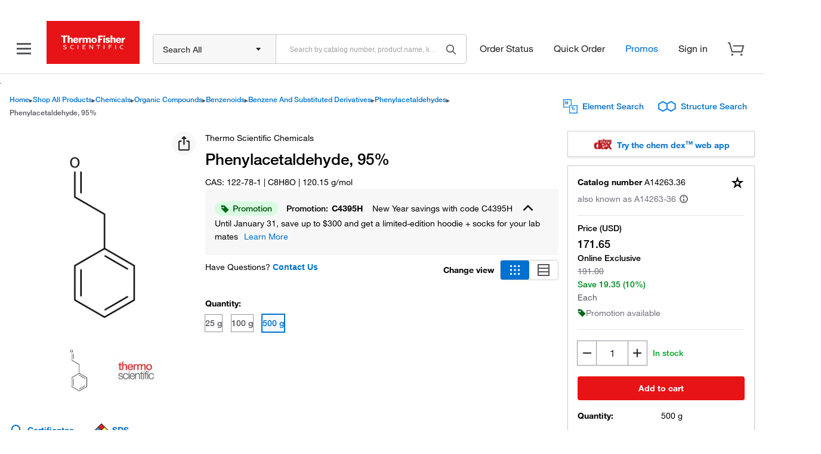

--- FILE ---
content_type: image/svg+xml
request_url: https://www.thermofisher.com/order/catalog/product/static/images/chemdex-logo.svg
body_size: 148207
content:
<svg width="593" height="330" viewBox="0 0 593 330" fill="none" xmlns="http://www.w3.org/2000/svg" xmlns:xlink="http://www.w3.org/1999/xlink">
<mask id="mask0_7680_1836" style="mask-type:alpha" maskUnits="userSpaceOnUse" x="0" y="0" width="593" height="330">
<path d="M592.5 323L517.5 213L583 117.5L578.5 103.5L583 59.5L574.5 24.5L360 16.5V0.5L300 5L289 21.5L236 35.5L145 32.5L106.5 95L43.5 104L0 178C9.16667 201 27.8 248.5 29 254.5C30.2 260.5 35.1667 273.333 37.5 279C56 311.5 81.5 319 91 320.5C98.6 321.7 115.5 321 123 320.5L128 319L159.5 313.5V318L198 319L231 313.5V293.5C247 311.5 263.5 320.5 274.5 322.5C283.3 324.1 300.833 323.833 308.5 323.5C366 316 368.833 306.5 382.5 299.5L366 323.5L417 325L443.5 319.5L476.5 267L516.5 327.5L572 329.5L592.5 323Z" fill="#FFE1F3"/>
</mask>
<g mask="url(#mask0_7680_1836)">
<rect x="-31" y="-12" width="625" height="353" fill="url(#pattern0_7680_1836)"/>
</g>
<defs>
<pattern id="pattern0_7680_1836" patternContentUnits="objectBoundingBox" width="1" height="1">
<use xlink:href="#image0_7680_1836" transform="scale(0.0016 0.00283286)"/>
</pattern>
<image id="image0_7680_1836" width="625" height="353" xlink:href="[data-uri]"/>
</defs>
</svg>
